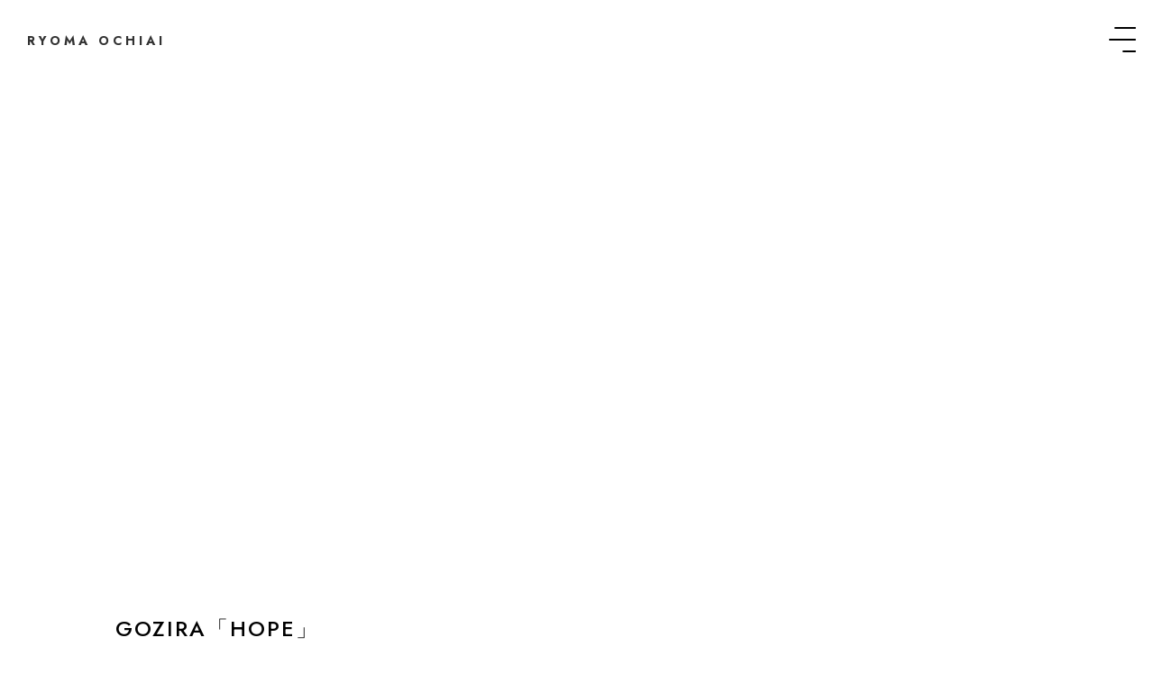

--- FILE ---
content_type: text/html
request_url: https://ryomaochiai.com/work/10.html
body_size: 2966
content:
<!DOCTYPE html>
<html lang="ja">
<head>
    <meta charset="utf-8">
    <title>GOZIRA「HOPE」｜RYOMA OCHIAI｜落合 諒磨</title>
    <meta name="viewport" content="width=device-width,initial-scale=1.0,minimum-scale=1.0">
    <link rel="icon" src="/image/favicon.ico">
    <link rel="apple-touch-icon" sizes="180x180" src="/image/apple-touch-icon.png">
    <link rel="stylesheet" href="/style.css"><!-- メインcss -->
    <link href="https://fonts.googleapis.com/css2?family=Jost:ital,wght@0,100;0,200;0,300;0,400;0,500;0,600;0,700;0,800;0,900;1,100;1,200;1,300;1,400;1,500;1,600;1,700;1,800;1,900&display=swap" rel="stylesheet">
</head>
<body class="second">
    <header id="header" class="header">
        <h1 id="logo"><a src="/index.html">RYOMA&nbsp;OCHIAI</a></h1>
        <div class="navToggle"><a id="nav-button" class="menu-trigger"><span></span><span></span><span></span></a></div>
        <nav id="nav" class="globalMenuSp">
            <ul id="menu-title">
                <li>RYOMA&nbsp;OCHIAI</li>
            </ul>
            <ul>
                <li><a href="/index.html#mv">Top</a></li>
                <li><a href="/index.html#information">Information</a></li>
                <li><a href="/index.html#profile">Profile</a></li>
                <li><a href="/work/index.html">Work</a></li>
                <li><a href="/index.html#sound-equipment">Sound equipment</a></li>
                <li><a href="/index.html#contact">Contact</a></li>
            </ul>
        </nav>
    </header>
    <main id="work-content">
        <section id="work">
            <div class="section-padding">
                <div class="movie-wrap"><iframe width="560" height="315" src="https://www.youtube.com/embed/ipzysNL_U1E" frameborder="0" allow="accelerometer; autoplay; clipboard-write; encrypted-media; gyroscope; picture-in-picture" allowfullscreen></iframe></div><h3>GOZIRA「HOPE」</h3><p>2019.3.20&nbsp;Field of work: Sound Design&amp;Re-Recording Mixer</p><h4>Credit</h4><p>Director: Shota Kasumi<br>Colorgrading:Takamitsu Hoshiko</p><h4></h4><p></p>
            </div>
        </section>
    </main>
    <footer id="footer">
        <div>
            <a href="https://www.facebook.com/ochiai.ryoma" target="_blank"><img alt="facebook" src="/image/facebook.svg"></a>
            <a href="https://www.instagram.com/ryoma.ochiai/" target="_blank"><img alt="instagram" src="/image/Instagram_Glyph_Gradient.svg"></a>
        </div>
        <small>&copy;2012<script>new Date().getFullYear()>2020&&document.write("-"+new Date().getFullYear());</script>&nbsp;RYOMA OCHIAI</small>
    </footer>

    <!-- jQuery -->
    <script src="https://ajax.googleapis.com/ajax/libs/jquery/3.4.1/jquery.min.js"></script>

    <!-- nav ハンバーガーメニュー JS -->
    <script src="/js/nav.js"></script>

    <script type="text/javascript">
        $(function() {
            $('#nav li a').on('click', function(event) {
                document.getElementById("nav-button").click();
            });
        });
    </script>
</body>
</html>


--- FILE ---
content_type: text/css
request_url: https://ryomaochiai.com/style.css
body_size: 18881
content:
/* リセットCSS　ここから */
/* 
html5doctor.com Reset Stylesheet
v1.6.1
Last Updated: 2010-09-17
Author: Richard Clark - http://richclarkdesign.com 
Twitter: @rich_clark
*/
html,
body,
div,
span,
object,
iframe,
h1,
h2,
h3,
h4,
h5,
h6,
p,
blockquote,
pre,
abbr,
address,
cite,
code,
del,
dfn,
em,
img,
ins,
kbd,
q,
samp,
small,
strong,
sub,
sup,
var,
b,
i,
dl,
dt,
dd,
ol,
ul,
li,
fieldset,
form,
label,
legend,
table,
caption,
tbody,
tfoot,
thead,
tr,
th,
td,
article,
aside,
canvas,
details,
figcaption,
figure,
footer,
header,
hgroup,
menu,
nav,
section,
summary,
time,
mark,
audio,
video {
  margin: 0;
  padding: 0;
  border: 0;
  outline: 0;
  font-size: 100%;
  vertical-align: baseline;
  background: transparent;
  list-style: none;
}
body {
  line-height: 1;
}
article,
aside,
details,
figcaption,
figure,
footer,
header,
hgroup,
menu,
nav,
section {
  display: block;
}
nav ul {
  list-style: none;
}
blockquote,
q {
  quotes: none;
}
blockquote:before,
blockquote:after,
q:before,
q:after {
  content: "";
  content: none;
}
a {
  margin: 0;
  padding: 0;
  font-size: 100%;
  vertical-align: baseline;
  background: transparent;
  text-decoration: none;
  color: #262626;
}
/* change colours to suit your needs */
ins {
  background-color: #ff9;
  color: #323232;
  text-decoration: none;
}
/* change colours to suit your needs */
mark {
  background-color: #ff9;
  color: #323232;
  font-style: italic;
  font-weight: bold;
}
del {
  text-decoration: line-through;
}
abbr[title],
dfn[title] {
  border-bottom: 1px dotted;
  cursor: help;
}
table {
  border-collapse: collapse;
  border-spacing: 0;
}
/* change border colour to suit your needs */
hr {
  display: block;
  height: 1px;
  border: 0;
  border-top: 1px solid #cccccc;
  margin: 1em 0;
  padding: 0;
}
input,
select {
  vertical-align: middle;
}
/* リセットCSS　ここまで */

/* 全てに適用　ここから */
html {
  scroll-behavior: smooth;
}
body {
  font-family: "Jost", sans-serif, 游ゴシック体, YuGothic;
}
/* 全てに適用　ここまで */

/* header　ここから */

/* logo　ここから */
#logo {
  font-size: 26px;
  letter-spacing: 4px;
  position: absolute;
  z-index: 2;
  bottom: 30px;
  left: 20px;
}
#logo a {
  color: #fff;
  font-weight: 700;
}
@media screen and (min-width: 781px) {
  #logo {
    font-size: 48px;
    left: 30px;
  }
}
@media screen and (min-width: 1501px) {
  #logo {
    font-size: 60px;
  }
}

.second #logo {
  font-size: 14px;
  top: 38px;
  height: 60px;
}
.second #logo a {
  color: #323232;
  font-weight: 700;
}
/* logo　ここまで */

/* nav　ここから */
@media screen and (max-width: 780px) {
  .top .navToggle {
    display: none;
  }
}
#nav {
  font-size: 14px;
  margin: 0;
  position: fixed;
  top: 0;
  right: 0;
  z-index: 4;
}
#nav a {
  color: #323232;
  text-decoration: none;
  transition: ease 0.5s;
  position: relative;
  display: inline-block;
  font-weight: 600;
}
#nav a::after {
  position: absolute;
  bottom: 2px;
  left: 0;
  content: "";
  width: 100%;
  height: 1px;
  background: #323232;
  opacity: 0;
  visibility: hidden;
  transition: 0.3s;
}
#nav a:hover::after {
  bottom: -6px;
  opacity: 1;
  visibility: visible;
}
#nav li {
  margin-bottom: 0px;
  padding: 0;
  letter-spacing: 2px;
}
#menu-title {
  display: none;
}
nav.globalMenuSp {
  position: fixed;
  z-index: 10;
  top: 0;
  left: 0;
  color: #323232;
  text-align: center;
  transform: translateX(101%);
  transition: all 0.6s;
  width: 100%;
  height: 100vh;
  background-color: #ffffff;
}
nav.globalMenuSp ul {
  margin: 0 auto;
  padding: 0;
  width: 100%;
  height: 100%;
  display: flex;
  justify-content: center;
  align-items: center;
  flex-direction: column;
}
nav.globalMenuSp ul li {
  width: 100%;
  font-size: 14px;
  text-align: center;
  display: block;
  padding: 0;
  margin: 60px auto;
}
nav.globalMenuSp ul li:first-child {
  margin-top: 0px;
}
nav.globalMenuSp ul li a {
  color: #323232;
}

/* jQueryで付与・削除する */
nav.globalMenuSp.active {
  transform: translateX(0%);
}
/* ハンバーガーメニュー用 */
.navToggle {
  display: block;
  position: fixed; /* bodyに対しての絶対位置指定 */
  right: 0;
  top: 0;
  padding: 30px 20px 29px 0px;
  cursor: pointer;
  z-index: 10;
  text-align: center;
  background-color: #ffffff;
  border-radius: 0px 0px 0px 60px;
}
.menu-trigger,
.menu-trigger span {
  display: inline-block;
  transition: all 0.4s;
  box-sizing: border-box;
}
.menu-trigger {
  position: relative;
  width: 60px;
  height: 28px;
}
.menu-trigger span {
  position: absolute;
  right: 0;
  width: 100%;
  height: 2px;
  background-color: #000;
  border-radius: 2px;
}
.menu-trigger span:nth-of-type(1) {
  top: 0;
  width: 24px;
}
.menu-trigger span:nth-of-type(2) {
  top: 13px;
  width: 30px;
}
.menu-trigger span:nth-of-type(3) {
  bottom: 0;
  width: 15px;
}
.menu-trigger.active {
  width: 30px;
}
.menu-trigger.active span:nth-of-type(1) {
  -webkit-transform: translateY(13px) rotate(-45deg);
  transform: translateY(13px) rotate(-45deg);
  width: 30px;
}
.menu-trigger.active span:nth-of-type(2) {
  opacity: 0;
}
.menu-trigger.active span:nth-of-type(3) {
  -webkit-transform: translateY(-13px) rotate(45deg);
  transform: translateY(-13px) rotate(45deg);
  width: 30px;
}

@media screen and (min-width: 781px) {
  #menu-title {
    display: flex;
    background-color: #323232;
    color: #ffffff;
  }
  #menu-title li {
    font-size: 30px;
    font-weight: 700;
    letter-spacing: 4px;
  }
  nav.globalMenuSp {
    display: flex;
  }
  nav.globalMenuSp ul {
    width: 50%;
  }
  nav.globalMenuSp ul li {
    font-size: 18px;
  }
}
@media screen and (min-width: 1501px) {
  #nav li {
    letter-spacing: 4px;
  }
}
/* nav　ここまで */
/* header　ここまで */

/* mainここから */
.section-padding {
  padding: 0 20px;
}
.section-title {
  overflow: hidden;
  margin-bottom: 20px;
  display: flex;
  justify-content: space-between;
  align-items: center;
}
.section-title h2,
.section-title p,
.section-title div {
  display: inline-block;
}
.section-title h2 {
  font-size: 24px;
  font-weight: 100;
  letter-spacing: 2px;
  /* padding-top: 8px; */
  font-weight: 500;
}
.section-title p {
  font-size: 12px;
}
.section-title div {
  float: right;
}
.section-title img {
  width: 160px;
}

.section-img-lg {
  width: 100%;
}

.section-img-lg img {
  width: 100%;
}

.section-img-sm {
  max-width: 500px;
  margin: 0 auto 120px;
  padding: 0 60px;
}

.section-img-sm img {
  width: 100%;
}

@media screen and (min-width: 781px) {
  .section-padding {
    padding: 0 30px;
  }
  .section-title h2 {
    font-size: 36px;
    margin-right: 10px;
  }
  .section-title p {
    font-size: 16px;
  }
  .section-title img {
    width: 240px;
  }
  #contact .section-title h2 {
    margin-right: 0;
  }
  .section-img-sm {
    margin-bottom: 210px;
  }
}
@media screen and (min-width: 1501px) {
  .section-padding {
    padding: 0 15%;
  }
}

/* mvここから */
#mv {
  width: 100%;
  height: 100vh;
  box-sizing: border-box;
  margin-bottom: 30px;
}
#mv .section-padding {
  padding: 0;
}
#mv .bg-video-wrap {
  position: relative;
  overflow: hidden;
  width: 100%;
  height: calc(100vh);
}
#mv video {
  min-width: 100%;
  min-height: 100%;
  z-index: 1;
  position: absolute;
  top: 50%;
  left: 50%;
  transform: translate(-50%, -50%);
}
#mv .overlay {
  width: 100%;
  height: 100%;
  position: absolute;
  top: 0;
  left: 0;
  background-image: linear-gradient(
    45deg,
    rgba(0, 0, 0, 0.3) 50%,
    rgba(0, 0, 0, 0.7) 50%
  );
  background-size: 4px 4px;
  z-index: 2;
}
#mv .mv-text-left {
  font-size: 14px;
  letter-spacing: 4px;
  color: #ffffff;
  position: absolute;
  top: 30px;
  left: 30px;
  z-index: 3;
  transform: rotate(90deg);
  transform-origin: 0 0;
  width: 150%;
  font-weight: 200;
}
#mv .mv-text-right {
  font-size: 14px;
  letter-spacing: 4px;
  color: #ffffff;
  position: absolute;
  bottom: 170px;
  right: 20px;
  z-index: 3;
  transform: rotate(-90deg);
  transform-origin: 100% 100%;
  font-weight: 200;
}
@media screen and (min-width: 781px) {
  #mv .mv-text-left {
    font-size: 18px;
    left: 52px;
  }
  #mv .mv-text-right {
    font-size: 18px;
    bottom: 210px;
    right: 30px;
  }
}
/* mvここまで */

/* informationここから */
.info-content {
  height: 72px;
  overflow: scroll;
}

#information .info-content dt,
#information .info-content dd {
  font-size: 12px;
  letter-spacing: 1px;
  display: inline-block;
  line-height: 200%;
}
#information .info-content dt {
  margin-right: 10px;
}
@media screen and (min-width: 781px) {
  #information {
    padding-top: 60px;
  }
  .info-content {
    height: 140px;
  }
  #information .info-content dt,
  #information .info-content dd {
    font-size: 14px;
  }
}
/* informationここまで */

/* profileここから */
#profile {
  padding-top: 120px;
  margin-bottom: 90px;
}
#profile .section-title {
  text-align: center;
  justify-content: center;
}

#profile .section-title h2 {
  margin-right: 0;
}

#profile .profile-photo {
  margin-bottom: 20px;
}
#profile .profile-photo img {
  width: 100%;
  /*
    width:calc(100% + 40px);
    margin-left: calc(((100vw - 100%) / 2) * -1);
    margin-right: calc(((100vw - 100%) / 2) * -1);
*/
}
#profile .profile-text h3 {
  font-size: 16px;
  letter-spacing: 2px;
  margin-bottom: 10px;
  font-weight: 600;
}
#profile .profile-text .title {
  font-size: 10px;
  letter-spacing: 1px;
  color: #666666;
  margin-bottom: 10px;
  font-weight: 300;
}
#profile .profile-text .content {
  font-size: 12px;
  margin-bottom: 30px;
  letter-spacing: 1px;
  line-height: 150%;
}
@media screen and (min-width: 781px) {
  #profile .section-title {
    margin-bottom: 90px;
    width: 50%;
    margin: 90px auto;
  }
  #profile-content {
    display: flex;
    flex-direction: row;
    gap: 30px;
    align-items: flex-start;
  }
  #profile .profile-photo,
  #profile .profile-text {
    display: flex;
    justify-content: center;
    flex-direction: column;
  }
  #profile .profile-photo {
    width: 50%;
    align-items: center;
  }
  /* #profile .profile-photo img {
    width: 300px;
  } */
  #profile .profile-text {
    width: 50%;
    padding-right: 90px;
  }
  #profile .profile-text h3 {
    font-size: 18px;
  }
  #profile .profile-text .title {
    font-size: 12px;
  }
  #profile .profile-text .content {
    font-size: 14px;
  }
}
/* profileここまで */


/* specialcontentここから */
#specialcontent {
  background-color: #010A1B;
}

#specialcontent .section-padding {
  display: flex;
  padding-top:120px;
  padding-bottom:160px;
  flex-direction: column;
  gap: 30px;
}

#specialcontent .section-title {
  text-align: center;
  justify-content: center;
}

#specialcontent .section-title h2 {
  margin-right: 0;
  color:#ffffff;
}

#specialcontent .section-content {
  display: flex;
  flex-direction: column;
  text-align: center;
  justify-content: center;
  align-items: center;
  color: #ffffff;
  /* background-color: #1A2A45; */
}

#specialcontent .section-content p {
  margin-bottom: 24px;
  font-size: 16px;
  line-height: 1.3;
}

#specialcontent .section-content p > span {
  display: inline-block;
}

#specialcontent .section-content > span {
  margin-bottom: 30px;
  font-size: 12px;
} 

#specialcontent .section-content img {
  width: 120px;
  margin-bottom: 30px;
}
#specialcontent .section-content a {
  font-size: 10px;
  color: #ffffff;
} 

@media screen and (min-width: 781px) {
  #specialcontent .section-padding {
    flex-direction: row;
  }
  #specialcontent .section-title {
    width: 40%;
    justify-content: flex-end;
  }

  #specialcontent .section-content {
    flex-direction: column;
    width: 60%;
    justify-content: flex-start;
    
  }
  
  #specialcontent .section-content p {
    font-size: 18px;
  }
  #specialcontent .section-content > span {
    font-size: 14px;
  } 
  
  #specialcontent .section-content a {
    font-size: 12px;
  } 
}

/* specialcontentここまで */


/* workここから */
#work {
  padding-top: 120px;
  margin-bottom: 90px;
}
#flex-box {
  display: flex;
  flex-wrap: wrap;
}

#flex-box .production {
  width: calc(100%);
  margin-bottom: 30px;
}
.movie-wrap {
  width: 100%;
  margin-bottom: 10px;
  position: relative;
  overflow: hidden;
}
.movie-wrap .movie-photo {
  display: block;
  width: 100%;
  transition: all 0.3s ease;
  -webkit-transform: scale3d(1, 1, 1);
  transform: scale3d(1, 1, 1);
}
.movie-wrap:hover .movie-photo {
  -webkit-transform: scale3d(1.1, 1.1, 1);
  transform: scale3d(1.1, 1.1, 1);
}
.movie-wrap .movie-play {
  width: 45px;
  position: absolute;
  top: 50%;
  left: 50%;
  transform: translate(-50%, -50%);
}
.movie-wrap iframe {
  position: absolute;
  top: 0;
  left: 0;
  width: 100% !important;
  height: 100% !important;
}
#flex-box .production h3 {
  font-size: 12px;
  letter-spacing: 1px;
  font-weight: 400;
  margin-bottom: 6px;
}
#flex-box .production p {
  font-size: 10px;
  font-weight: 200;
  letter-spacing: 1px;
  margin-bottom: 6px;
}
.button {
  text-align: center;
}
#more {
  position: relative;
  display: inline-block;
  padding: 60px;
  border: 2px solid #323232;
  color: #323232;
  text-decoration: none;
  outline: none;
  overflow: hidden;
  border-radius: 50%;
}
#more span {
  position: absolute;
  top: 50%;
  left: 50%;
  transform: translate(-50%, -50%);
  letter-spacing: 3px;
  font-size: 12px;
}
#more::after {
  position: absolute;
  top: 50%;
  left: 50%;
  z-index: 2;
  display: block;
  content: "";
  width: 0;
  height: 0;
  background-color: rgba(32, 32, 32, 0.3);
  border-radius: 50%;
  -webkit-transform: translate(-50%, -50%);
  transform: translate(-50%, -50%);
  opacity: 0;
}
#more:hover::after {
  -webkit-animation: circle 1s;
  animation: circle 1s;
}
@-webkit-keyframes circle {
  50% {
    opacity: 1;
  }
  100% {
    width: 300px;
    height: 300px;
  }
}
@keyframes circle {
  50% {
    opacity: 1;
  }
  100% {
    width: 300px;
    height: 300px;
  }
}
@media screen and (min-width: 781px) {
  #flex-box {
    justify-content: space-between;
  }
  #flex-box:after {
    content: "";
    display: block;
    width: 32%;
  }
  #flex-box .production {
    width: calc(32%);
    margin-bottom: 3%;
  }
  #flex-box .production h3 {
    font-size: 14px;
  }
  #more span {
    font-size: 14px;
  }
}
@media screen and (min-width: 1501px) {
  #flex-box:after {
    content: "";
    display: block;
    width: 24%;
  }
  #flex-box:before {
    content: "";
    display: block;
    width: 24%;
    order: 1;
  }
  #flex-box .production {
    width: calc(24%);
  }
  #flex-box .production p {
    font-size: 12px;
  }
  #flex-box .production h3 {
    font-size: 14px;
  }
}

.second #work {
  padding-top: 90px;
}
.second #work .section-title h2,
.second #work .section-title p,
.second #work .section-title div {
  display: block;
  text-align: center;
  margin: 0;
  margin-bottom: 20px;
}
.second #work .section-title h2 {
  font-size: 24px;
}
.second #work .section-title p {
  margin-bottom: 20px;
}
.second #work .section-title div {
  float: none;
}
.second #work .section-title div img {
  width: 210px;
}
@media screen and (min-width: 781px) {
  .second #work .section-title h2 {
    font-size: 42px;
  }
  .second #work .section-title div img {
    width: 270px;
  }
}
/* work 作品ページ ここから */
#work-content .movie-wrap {
  margin-bottom: 20px;
  padding-top: 56.25%;
}
#work-content .movie-wrap img {
  width: 100%;
  position: absolute;
  top: 50%;
  left: 50%;
  transform: translate(-50%, -50%);
}
#work-content h3 {
  font-size: 14px;
  letter-spacing: 1px;
  margin-bottom: 10px;
  font-weight: 500;
}
#work-content h4 {
  font-size: 12px;
  letter-spacing: 1px;
  font-weight: 500;
  margin-bottom: 10px;
}
#work-content p {
  font-size: 10px;
  font-weight: 400;
  letter-spacing: 1px;
  margin-bottom: 20px;
  line-height: 200%;
}
@media screen and (min-width: 781px) {
  #work-content .section-padding {
    padding: 0 10%;
  }
  #work-content h3 {
    font-size: 24px;
    letter-spacing: 2px;
  }
  #work-content h4 {
    font-size: 18px;
  }
  #work-content p {
    font-size: 12px;
  }
}
/* work 作品ページ ここまで */
/* workここまで */

/* sound-equipmentここから */
#sound-equipment {
  padding-top: 120px;
  margin-bottom: 120px;
}
#sound-equipment .section-title {
  margin-bottom: 30px;
  flex-direction: column;
}
#sound-equipment .section-title h2,
#sound-equipment .section-title div {
  float: none;
  display: block;
  text-align: center;
  margin: 0;
}
#sound-equipment .section-title h2 {
  margin-bottom: 30px;
}

#sound-equipment h3 {
  font-size: 14px;
  letter-spacing: 2px;
  margin-bottom: 10px;
  text-align: center;
  font-weight: 500;
}
#sound-equipment ul {
  margin-bottom: 30px;
  text-align: center;
}
#sound-equipment li {
  font-size: 12px;
  letter-spacing: 1px;
  line-height: 200%;
  font-weight: 300;
}
#sound-equipment .sound-equipment-content p {
  font-size: 12px;
  letter-spacing: 1px;
  font-weight: 300;
  text-align: center;
}
@media screen and (min-width: 781px) {
  #sound-equipment {
    margin-bottom: 210px;
  }

  #sound-equipment h3 {
    font-size: 21px;
  }
  #sound-equipment li {
    font-size: 14px;
  }
  #sound-equipment .sound-equipment-content p {
    font-size: 14px;
  }
}
/* sound-equipmentここまで */

/* contactここから */
#contact {
  padding: 120px 0 150px;
  color: #ffffff;
  position: relative;
  z-index: 0;
}
#contact::after {
  content: "";
  position: absolute;
  left: 0;
  top: 0;

  /*四角形を傾けます*/
  transform: skewY(-3deg);
  transform-origin: bottom left;
  z-index: -1;
  width: 100%;
  height: 100%;
  background: #323232;
}
#contact h2,
#contact p,
#contact div {
  display: block;
  text-align: center;
  margin-bottom: 30px;
}
#contact h2 {
  font-size: 21px;
}
#contact p {
  font-size: 16px;
  letter-spacing: 4px;
  text-decoration-line: underline;
  font-weight: 300;
  margin-bottom: 0px;
}
#contact div {
  float: none;
  margin-bottom: 20px;
}
@media screen and (min-width: 781px) {
  #contact .section-padding {
    display: flex;
    justify-content: center;
    align-items: center;
  }
  #contact h2 {
    font-size: 36px;
    margin-bottom: 60px;
  }
  #contact p {
    font-size: 24px;
    margin-bottom: 30px;
  }
}
/* contactここまで */
/* mainここまで */

/* footerここから */
#footer {
  display: block;
  margin: 0 auto;
  padding: 90px 0;
  text-align: center;
  font-weight: 200;
  letter-spacing: 4px;
}
#footer div {
  display: flex;
  justify-content: center;
  gap: 20px;
}

#footer a {
  text-align: center;
  display: inline-block;
}
#footer img {
  width: 40px;
  text-align: center;
  margin-bottom: 20px;
  transition: all ease 0.5s;
  display: block;
}
#footer small {
  color: #666;
  font-size: 10px;
}
#footer a:hover img {
  transform: scale(1.1, 1.1);
}
/* footerここまで */


--- FILE ---
content_type: application/javascript
request_url: https://ryomaochiai.com/js/nav.js
body_size: 363
content:
//        <!-- nav ハンバーガーメニュー JS -->
            $(function() {
                $('.menu-trigger').click(function() {
                    $(this).toggleClass('active');
                    if ($(this).hasClass('active')) {
                        $('.globalMenuSp').addClass('active');
                    } else {
            $('.globalMenuSp').removeClass('active');
                    }
                });
            });
